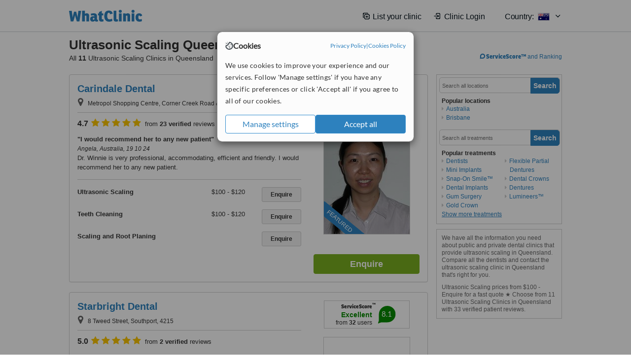

--- FILE ---
content_type: text/html; charset=utf-8
request_url: https://www.whatclinic.com/dentists/australia/queensland/ultrasonic-scaling
body_size: 12956
content:
 <!DOCTYPE html> <html prefix="og: http://ogp.me/ns# fb: http://www.facebook.com/2008/fbml" lang="en" xml:lang="en"> <head><title>
	Ultrasonic Scaling in Queensland • Check Prices & Reviews
</title><link rel="image_src" href="/images/general/whatclinic_image.png" /><link rel="canonical" href="https://www.whatclinic.com/dentists/australia/queensland/ultrasonic-scaling" />  <link rel="next" href="https://www.whatclinic.com/dentists/australia/queensland/ultrasonic-scaling?page=1" /> <meta name="robots" content="index, follow" /> <script src="https://cdn.whatclinic.com/static/dist/js/16fe5323.js"></script> <script>

  var WCC=WCC||{};
  WCC.Map={APIKey:"AIzaSyDQRq6E1nn3MGVaKN7MI37HDHIQqeH2s7Y"};
  WCC.BuildID = "2f7d"
  WCC.UATrackingID='UA-1196418-4';
  WCC.GoogleTagManager4ContainerId='GTM-5Z7BCDP';
  
  WCC.PinterestTrackingID='2613079822334';
  WCC.BingTrackingID='4020155';

  
    
    WCC.track=WCC.track||{};
    WCC.track.pageType='Paid Search Treatment';
    WCC.track.classification='1:5:1:5';
    
    WCC.track.eComSource='91-5-55-37027-514-0';
    WCC.track.product='lowvalue-core';
    WCC.track.extraParams='&product=lowvalue-core&pagecontent=1-5-1-5';

  
    
</script><link href="https://cdn.whatclinic.com/favicon.ico" rel="shortcut icon" type="image/x-icon" /> <link href="https://cdn.whatclinic.com/apple-touch-icon.png" rel="apple-touch-icon" /> <meta name="twitter:card" content="summary"/> <meta name="viewport" content="width=device-width, initial-scale=1"> <meta name="twitter:site" content="@WhatClinic"/> <meta name="twitter:title" content="Ultrasonic Scaling in Queensland • Check Prices & Reviews"/> <link rel="stylesheet" type="text/css" href="https://cdn.whatclinic.com/static/dist/css/cf054de9.css" /><link rel="preload" href="/css/bootstrap.min.css" as="style"> <link rel="preload" href="/static/latest/vendor/font-awesome-4.4.0/css/font-awesome.min.css" as="style"> <link rel="preconnect" href="https://www.google-analytics.com"> <link rel="preconnect" href="https://connect.facebook.net"> <link rel="preconnect" href="https://p.typekit.net"> <link rel="preconnect" href="https://www.facebook.com"> <link rel="preconnect" href="https://ct.pinterest.com"> <link rel="preload" href="https://use.typekit.net/qhi0iya.css" as="style"/> <link rel="stylesheet" href="https://use.typekit.net/qhi0iya.css"/> <meta property='fb:admins' content='587106975'/>  
                    <meta property='fb:app_id' content='249089818436208'/> 
                    <meta property='og:type' content='website'/>
                    <meta property='og:locale' content='en_GB' />
                    <meta property='og:site_name' content='WhatClinic.com' />
                    <meta property='og:url' content='https://www.whatclinic.com/dentists/australia/queensland/ultrasonic-scaling' />
                    <meta property='og:image' content='https://cdn.whatclinic.com/static/latest/images/logo/facebook_thumbnail_small.jpg' /> <meta name="title" content="Ultrasonic Scaling in Queensland • Check Prices &amp; Reviews" /><meta content="Ultrasonic Scaling in Queensland • Check Prices &amp; Reviews" property="og:title" /><meta name="description" content="Ultrasonic Scaling prices from $100 - Enquire for a fast quote ★ Choose from 11 Ultrasonic Scaling Clinics in Queensland with 33 verified patient reviews." /><meta content="Ultrasonic Scaling prices from $100 - Enquire for a fast quote ★ Choose from 11 Ultrasonic Scaling Clinics in Queensland with 33 verified patient reviews." property="og:description" /><meta name="twitter:description" content="Ultrasonic Scaling prices from $100 - Enquire for a fast quote ★ Choose from 11 Ultrasonic Scaling Clinics in Queensland with 33 verified patient reviews." />   </head> <body id="ctl00_ctl00_body" class=" ">  <link rel="stylesheet" href="https://cdn.jsdelivr.net/npm/@tabler/icons-webfont@latest/dist/tabler-icons.min.css"/>  <div id="cookiesPopup" style="display: none"> <div class="modal-content"> <div id="cookiesInfo" class="cookies-container"> <div class="cookies-header"> <div class="cookies-title"> <img class="cookies-title-icon" src="https://assets-global.website-files.com/60d5b414a72594e0e4692683/62c4143781f8ed4973510582_icon-cookie.svg" loading="lazy" alt=""> <div class="cookies-title-text">Cookies</div> </div> <div class="cookies-policies"> <a href="/privacy-policy?disableCookieConsentPopup=true" rel="nofollow" target="_blank"target="_blank"> Privacy Policy </a> | <a href="/cookies-policy?disableCookieConsentPopup=true" rel="nofollow" target="_blank"> Cookies Policy </a> </div> </div> <div class="cookies-content"> <span>We use cookies to improve your experience and our services. Follow 'Manage settings' if you have any specific preferences or click 'Accept all' if you agree to all of our cookies.</span> </div> <div class="cookies-buttons"> <button class="btn btn-secondary" type="button" onclick="cookiesSeeMore()">Manage settings</button> <button class="btn btn-cookies-consent-submit btn-primary" type="button" onclick="cookiesAcceptAll()">Accept all</button> </div> </div> <div id="cookiesSeeMore" class="cookies-container" style="display: none"> <div class="cookies-header"> <div class="cookies-title"> <img class="cookies-title-icon" src="https://assets-global.website-files.com/60d5b414a72594e0e4692683/62c4143781f8ed4973510582_icon-cookie.svg" loading="lazy" alt=""> <div class="cookies-title-text">Cookie settings</div> </div> <div class="cookies-policies"> <a href="/privacy-policy?disableCookieConsentPopup=true" rel="nofollow" target="_blank"target="_blank"> Privacy Policy </a> | <a href="/cookies-policy?disableCookieConsentPopup=true" rel="nofollow" target="_blank"> Cookies Policy </a> </div> </div> <div class="cookies-content"> <span>Please select the cookies that you accept:</span> <div class="cookie-type-container"> <div class="toggle" disabled> <label class="toggle-label" for="toggleEssentialCookies">Essential cookies</label> <input disabled checked type="checkbox" id="toggleEssentialCookies"/><label class="toggle-checkbox" for="toggleEssentialCookies"></label> </div> <label for="toggleEssentialCookies" class="cookie-type-description">They are necessary to run our site.</label> </div> <div class="cookie-type-container"> <div class="toggle"> <label class="toggle-label" for="toggleFunctionalityCookies">Functional cookies</label> <input type="checkbox" id="toggleFunctionalityCookies"/><label class="toggle-checkbox" for="toggleFunctionalityCookies"></label> </div> <label for="toggleFunctionalityCookies" class="cookie-type-description">They are used to enhance user experience by providing additional features.</label> </div> <div class="cookie-type-container"> <div class="toggle"> <label class="toggle-label" for="toggleMarketingCookies">Analytics & Marketing cookies</label> <input type="checkbox" id="toggleMarketingCookies"/><label class="toggle-checkbox" for="toggleMarketingCookies"></label> </div> <label for="toggleMarketingCookies" class="cookie-type-description">They allow us to monitor and optimise our site and deliver a better ad experience.</label> </div> <div class="cookie-type-container"> <div class="toggle"> <label class="toggle-label" for="toggleAdPersonalisationCookies">Ad Personalisation cookies</label> <input type="checkbox" id="toggleAdPersonalisationCookies"/><label class="toggle-checkbox" for="toggleAdPersonalisationCookies"></label> </div> <label for="toggleAdPersonalisationCookies" class="cookie-type-description">They allow us to personalize user experience online and display better-targeted ads.</label> </div> </div> <div class="cookies-buttons"> <button class="btn btn-cookies-consent-submit btn-secondary" type="button" onclick="cookiesAcceptAll()">Accept all</button> <button class="btn btn-cookies-consent-submit btn-primary" type="button" onclick="cookiesConfirmSelected()">Save preferences</button> </div> </div> </div> </div> <header data-role="none" class="navbar navbar-static-top desktop"> <div data-role="none" class="container" role="navigation"> <div class="navbar-container">  <a class="navbar-brand"  href="/" onclick="WCC.trackGeneralClick('PageHeaderNavHome')" > <img class="logo" title="WhatClinic" src="/static/latest/images/logo/whatclinic-logo.svg" alt="WhatClinic logo"/> </a>  <button data-role="none" type="button" class="navbar-toggle" data-toggle="collapse" data-target=".navbar-collapse" onclick="WCC.trackEvent('ExpandableContent','TopLeftMenu','Mobile')"> <span class="sr-only">Toggle navigation</span> <i class="ti ti-menu show"></i> <i class="ti ti-x close"></i> </button>  </div> <div class="navbar-collapse collapse navbar-right"> <ul class="nav navbar-nav"> <li><a class="navbar-text link link-with-icon" onclick="WCC.go('/sign-up/newclinic.aspx','Signup','1S', 'Header-internal')"><i class="ti ti-copy-plus"></i>List your clinic</a></li> <li><a class="navbar-text link link-with-icon" onclick="WCC.go('/accountmanagement/login.aspx')"><i class="ti ti-login-2"></i>Clinic Login</a></li> <li class="dropdown nocss-country-selector link-country-selector" data-current-language="en-gb"> <a href="#" class="navbar-text dropdown-toggle country-selector-menu" data-toggle="dropdown"> <span>Country: </span> <img src="https://cdn.whatclinic.com/static/latest/images/countries/flags/medium/au.png" alt="country flag"/> <i class="ti ti-chevron-down"></i> </a> <ul class="dropdown-menu country-selector-list" role="menu"> </ul> </li> </ul> </div> </div> </header> <form method="post" action="./browseproviders.aspx?cid=91&amp;rid=5&amp;dcid=55&amp;pid=514&amp;location=37027" id="aspnetForm">
<div class="aspNetHidden">
<input type="hidden" name="__VIEWSTATE" id="__VIEWSTATE" value="sQgiKci4DPIxaHUQGzR6CypYrKaUs7Rl7lyxhLMJ1+DrE1pLLAuMCm+3TkXpoJ0BFaR30tfwOr83r5MfDzZ4hOuicSSIcifpYmOayq3R2Gor5L/n" />
</div>


<script type="text/javascript">
//<![CDATA[
var wccLocalisationText = wccLocalisationText || {}; wccLocalisationText.searchFilter = wccLocalisationText.searchFilter || {}; wccLocalisationText.searchFilter.alertPleaseSpecifyTreatment = "Please enter a treatment or specialisation or clinic name you want to find."; wccLocalisationText.searchFilter.alertSpecifyLocation = "Please specify a location or country to search in"; wccLocalisationText.searchFilter.labelForStaffSearch = "Search for staff or clinic -"; wccLocalisationText.searchFilter.linkShowMoreLocations = "Show more locations"; wccLocalisationText.searchFilter.linkShowMoreTreatments = "Show more treatments"; wccLocalisationText.searchFilter.screenLoadingMessageSearching = "Searching..."; var wccLocalisationText = wccLocalisationText || {}; wccLocalisationText.providersList = wccLocalisationText.providersList || {}; wccLocalisationText.providersList.linkReadMore = "read more"; var wccLocalisationText = wccLocalisationText || {}; wccLocalisationText.globalFunctions = wccLocalisationText.globalFunctions || {}; wccLocalisationText.globalFunctions.screenLoadingMessageUpdatingResults = "Updating results..."; var wccLocalisationText = wccLocalisationText || {}; wccLocalisationText.navMap = wccLocalisationText.navMap || {}; wccLocalisationText.navMap.buttonEnquire = "Enquire"; wccLocalisationText.navMap.linkHardReviewsUrl = "/reviews"; var wccLocalisationText = wccLocalisationText || {}; wccLocalisationText.search = wccLocalisationText.search || {}; wccLocalisationText.search.contentTurnMobileDeviceForBetterView = "Turn your device sideways <br/>for a better view"; wccLocalisationText.search.linkReadMore = "Read More"; var wccLocalisationText = wccLocalisationText || {}; wccLocalisationText.thickbox = wccLocalisationText.thickbox || {}; wccLocalisationText.thickbox.popupCloseContent = "or Esc Key"; wccLocalisationText.thickbox.popupCloseTitle = "Close"; var strQueryString = "cid=91&rid=5&dcid=55&pid=514&location=37027&page=0";var wcGoogleMapLanguage = "";var wccLocalisationText = wccLocalisationText || {}; wccLocalisationText.sharedControlsHeader = wccLocalisationText.sharedControlsHeader || {}; wccLocalisationText.sharedControlsHeader.linkLogout = "Clear your session data"; wccLocalisationText.sharedControlsHeader.linkYourAccount = "Your Account"; var wccLocalisationText = wccLocalisationText || {}; wccLocalisationText.searchFilter = wccLocalisationText.searchFilter || {}; wccLocalisationText.searchFilter.alertPleaseSpecifyTreatment = "Please enter a treatment or specialisation or clinic name you want to find."; wccLocalisationText.searchFilter.alertSpecifyLocation = "Please specify a location or country to search in"; wccLocalisationText.searchFilter.labelForStaffSearch = "Search for staff or clinic -"; wccLocalisationText.searchFilter.linkShowMoreLocations = "Show more locations"; wccLocalisationText.searchFilter.linkShowMoreTreatments = "Show more treatments"; wccLocalisationText.searchFilter.screenLoadingMessageSearching = "Searching..."; var wccLocalisationText = wccLocalisationText || {}; wccLocalisationText.searchMobile = wccLocalisationText.searchMobile || {}; wccLocalisationText.searchMobile.hide = "hide"; wccLocalisationText.searchMobile.readMore = "read more"; //]]>
</script>

<div class="aspNetHidden">

	<input type="hidden" name="__VIEWSTATEGENERATOR" id="__VIEWSTATEGENERATOR" value="38DFEBA2" />
</div> <div id="container"> <div id="content" >  <div class="cache_time" style="display: none;"> Page cached at 2026/01/02 14:30:08 </div>  <div class="Header_providers_list"> <h1 id="ctl00_ctl00_PageContent_h1Text" class="" property="name">Ultrasonic Scaling Queensland</h1> <h2 id="ctl00_ctl00_PageContent_h2Text" class="" property="description">All <b>11</b> Ultrasonic Scaling Clinics in Queensland</h2>  </div> <div id="ctl00_ctl00_PageContent_adsDiv" class="Providers_overview_ads">
	  <a href="/popuprankings.aspx?&TB_iframe=true&height=600&width=800&showhead=true" rel="nofollow" class="thickbox nocss-ranking-popup" onclick=" WCC.trackGeneralClick('HowWeRank'); "><div class='service-score-text-logo'><span class='icon-bubble'></span><span class='text-logo-title'> ServiceScore™</span></div> and Ranking</a>  <div class="cache_time">Filters cached at 2026/01/02 14:30:08</div> <div class="NavBar">  <div id="navFilterLocation"> <div class="search_input_border"> <input type="button" value="Search" onclick="wcc_LocationSearch()" title="Search"/> <input type="text" id="country_inputbox" placeholder="Search all locations" name="country" maxlength="100" autocomplete="off" data-default="Search all locations" title="Location: Search all locations"/><input type="hidden" id="country_hidden" name="country_ID" data-ori="australia/queensland" value="australia/queensland"/> </div> <div class="linklist"> <h5>Popular locations</h5> <div><a title="Dentists in Australia" href="/dentists/australia/ultrasonic-scaling" ><span class="fa fa-caret-right"></span>Australia</a><a title="Dentists in Brisbane" href="/dentists/australia/queensland/brisbane/ultrasonic-scaling" ><span class="fa fa-caret-right"></span>Brisbane</a></div> </div> </div> <div id="navFilterTreatment"> <h4 class="refine">Looking for a different clinic?</h4> <div class="search_input_border"> <input type="button" value="Search" onclick="wcc_TreatmentSearch()" title="Search"/> <input type="text" id="treatment_inputbox" placeholder="Search all treatments" name="treatment" maxlength="100" autocomplete="off" data-default="Search all treatments" title="Treatment: Search all treatments"/><input type="hidden" id="treatment_hidden" name="treatment_ID" data-ori="dentists|ultrasonic-scaling" value="dentists|ultrasonic-scaling"/> </div> <div class="linklist"> <h5>Popular treatments</h5><div><a title="Show all clinic types in Queensland" href="/dentists/australia/queensland" ><span class="fa fa-caret-right"></span>Dentists</a><a title="Mini Implants in Queensland" href="/dentists/australia/queensland/mini-implants" ><span class="fa fa-caret-right"></span>Mini Implants</a><a title="Snap-On Smile™ in Queensland" href="/dentists/australia/queensland/snap-on-smile" ><span class="fa fa-caret-right"></span>Snap-On Smile™</a><a title="Dental Implants in Queensland" href="/dentists/australia/queensland/implants" ><span class="fa fa-caret-right"></span>Dental Implants</a><a title="Gum Surgery in Queensland" href="/dentists/australia/queensland/gum-surgery" ><span class="fa fa-caret-right"></span>Gum Surgery</a><a title="Gold Crown in Queensland" href="/dentists/australia/queensland/gold-crown" ><span class="fa fa-caret-right"></span>Gold Crown</a><a title="Flexible Partial Dentures in Queensland" href="/dentists/australia/queensland/flexible-partial-dentures" ><span class="fa fa-caret-right"></span>Flexible Partial Dentures</a><a title="Dental Crowns in Queensland" href="/dentists/australia/queensland/dental-crowns" ><span class="fa fa-caret-right"></span>Dental Crowns</a><a title="Dentures in Queensland" href="/dentists/australia/queensland/dentures" ><span class="fa fa-caret-right"></span>Dentures</a><a title="Lumineers™ in Queensland" href="/dentists/australia/queensland/lumineers" ><span class="fa fa-caret-right"></span>Lumineers™</a><a title="Lingual Braces in Queensland" href="/dentists/australia/queensland/lingual-braces" ><span class="fa fa-caret-right"></span>Lingual Braces</a><a title="Bad Breath Treatment in Queensland" href="/dentists/australia/queensland/bad-breath" ><span class="fa fa-caret-right"></span>Bad Breath Treatment</a><a title="Full Dentures in Queensland" href="/dentists/australia/queensland/full-dentures" ><span class="fa fa-caret-right"></span>Full Dentures</a><a title="Immediate Dentures in Queensland" href="/dentists/australia/queensland/immediate-dentures" ><span class="fa fa-caret-right"></span>Immediate Dentures</a><a title="Orthodontic Retainer in Queensland" href="/dentists/australia/queensland/orthodontic-retainer" ><span class="fa fa-caret-right"></span>Orthodontic Retainer</a><a title="Scaling and Root Planing in Queensland" href="/dentists/australia/queensland/scaling-root-planing" ><span class="fa fa-caret-right"></span>Scaling and Root Planing</a><a title="Braces in Queensland" href="/dentists/australia/queensland/braces" ><span class="fa fa-caret-right"></span>Braces</a><a title="Dentures Repair in Queensland" href="/dentists/australia/queensland/dentures-repair" ><span class="fa fa-caret-right"></span>Dentures Repair</a><a title="Family Dentist Consultation in Queensland" href="/dentists/australia/queensland/family-dentists" ><span class="fa fa-caret-right"></span>Family Dentist Consultation</a><a title="Veneers in Queensland" href="/dentists/australia/queensland/veneers" ><span class="fa fa-caret-right"></span>Veneers</a><a title="Wisdom Tooth Extraction in Queensland" href="/dentists/australia/queensland/wisdom-teeth-extraction" ><span class="fa fa-caret-right"></span>Wisdom Tooth Extraction</a><a title="Fluoride Therapy in Queensland" href="/dentists/australia/queensland/fluoride-therapy" ><span class="fa fa-caret-right"></span>Fluoride Therapy</a><a title="Inlay or Onlay in Queensland" href="/dentists/australia/queensland/inlay-onlay" ><span class="fa fa-caret-right"></span>Inlay or Onlay</a><a title="Oral Cancer Screening in Queensland" href="/dentists/australia/queensland/oral-cancer-exam" ><span class="fa fa-caret-right"></span>Oral Cancer Screening</a><a title="Removable Braces in Queensland" href="/dentists/australia/queensland/removable-braces" ><span class="fa fa-caret-right"></span>Removable Braces</a><a title="Dental Bonding in Queensland" href="/dentists/australia/queensland/dental-bonding" ><span class="fa fa-caret-right"></span>Dental Bonding</a><a title="Denturist Consultation in Queensland" href="/dentists/australia/queensland/denturists" ><span class="fa fa-caret-right"></span>Denturist Consultation</a><a title="Dental X-Ray in Queensland" href="/dentists/australia/queensland/x-ray" ><span class="fa fa-caret-right"></span>Dental X-Ray</a><a title="PFM Bridge in Queensland" href="/dentists/australia/queensland/pfm-bridge" ><span class="fa fa-caret-right"></span>PFM Bridge</a><a title="Non-Surgical TMJ Treatment in Queensland" href="/dentists/australia/queensland/non-surgical-tmj" ><span class="fa fa-caret-right"></span>Non-Surgical TMJ Treatment</a><a title="Porcelain Inlay or Onlay in Queensland" href="/dentists/australia/queensland/porcelain-inlay-onlay" ><span class="fa fa-caret-right"></span>Porcelain Inlay or Onlay</a><a title="Dental Bridges in Queensland" href="/dentists/australia/queensland/dental-bridges" ><span class="fa fa-caret-right"></span>Dental Bridges</a><a title="TMJ - Temporomandibular Joint Treatment in Queensland" href="/dentists/australia/queensland/tmj-temporomandibular-joint" ><span class="fa fa-caret-right"></span>TMJ - Temporomandibular Joint Treatment</a><a title="Bone Grafting in Queensland" href="/dentists/australia/queensland/bone-graft" ><span class="fa fa-caret-right"></span>Bone Grafting</a><a title="General Anesthesia for dental treatments in Queensland" href="/dentists/australia/queensland/general-anesthesia-dental" ><span class="fa fa-caret-right"></span>General Anesthesia for dental treatments</a><a title="Sedation for dental treatments in Queensland" href="/dentists/australia/queensland/sedation-dental" ><span class="fa fa-caret-right"></span>Sedation for dental treatments</a><a title="Digital Panoramic Dental X-Ray in Queensland" href="/dentists/australia/queensland/digital-panoramic-dental-x-ray" ><span class="fa fa-caret-right"></span>Digital Panoramic Dental X-Ray</a><a title="Zoom! Teeth Whitening in Queensland" href="/dentists/australia/queensland/zoom-teeth-whitening" ><span class="fa fa-caret-right"></span>Zoom! Teeth Whitening</a><a title="Periodontist Consultation in Queensland" href="/dentists/australia/queensland/periodontists" ><span class="fa fa-caret-right"></span>Periodontist Consultation</a><a title="Chipped Tooth Repair in Queensland" href="/dentists/australia/queensland/chipped-tooth-repair" ><span class="fa fa-caret-right"></span>Chipped Tooth Repair</a><a title="New Patient Dental Examination in Queensland" href="/dentists/australia/queensland/new-patient-dental-examination" ><span class="fa fa-caret-right"></span>New Patient Dental Examination</a><a title="Damon™ Braces in Queensland" href="/dentists/australia/queensland/damon-braces" ><span class="fa fa-caret-right"></span>Damon™ Braces</a><a title="Emergency Dentist Consultation in Queensland" href="/dentists/australia/queensland/emergency-dentists" ><span class="fa fa-caret-right"></span>Emergency Dentist Consultation</a><a title="Acrylic Dentures in Queensland" href="/dentists/australia/queensland/acrylic-dentures" ><span class="fa fa-caret-right"></span>Acrylic Dentures</a><a title="Chrome Dentures in Queensland" href="/dentists/australia/queensland/chrome-dentures" ><span class="fa fa-caret-right"></span>Chrome Dentures</a><a title="Cosmetic Dentist Consultation in Queensland" href="/dentists/australia/queensland/cosmetic-dentists" ><span class="fa fa-caret-right"></span>Cosmetic Dentist Consultation</a><a title="Dental Sealant in Queensland" href="/dentists/australia/queensland/dental-sealant" ><span class="fa fa-caret-right"></span>Dental Sealant</a><a title="Gingivitis Treatment in Queensland" href="/dentists/australia/queensland/gingivitis" ><span class="fa fa-caret-right"></span>Gingivitis Treatment</a><a title="Periodontitis Treatment in Queensland" href="/dentists/australia/queensland/periodontitis" ><span class="fa fa-caret-right"></span>Periodontitis Treatment</a><a title="Clear Braces in Queensland" href="/dentists/australia/queensland/clear-braces" ><span class="fa fa-caret-right"></span>Clear Braces</a><a title="Composite Veneers in Queensland" href="/dentists/australia/queensland/composite-veneers" ><span class="fa fa-caret-right"></span>Composite Veneers</a><a title="Porcelain Veneers in Queensland" href="/dentists/australia/queensland/porcelain-veneers" ><span class="fa fa-caret-right"></span>Porcelain Veneers</a><a title="Teeth Contouring and Reshaping in Queensland" href="/dentists/australia/queensland/teeth-contouring-reshaping" ><span class="fa fa-caret-right"></span>Teeth Contouring and Reshaping</a><a title="Root Canals in Queensland" href="/dentists/australia/queensland/root-canals" ><span class="fa fa-caret-right"></span>Root Canals</a><a title="Sleep Apnea in Queensland" href="/ear-nose-throat/australia/queensland/sleep-apnea" ><span class="fa fa-caret-right"></span>Sleep Apnea</a><a title="Fixed Partial Dentures in Queensland" href="/dentists/australia/queensland/fixed-partial-dentures" ><span class="fa fa-caret-right"></span>Fixed Partial Dentures</a><a title="Tooth Jewellery in Queensland" href="/dentists/australia/queensland/tooth-jewellery" ><span class="fa fa-caret-right"></span>Tooth Jewellery</a><a title="Implant Dentist Consultation in Queensland" href="/dentists/australia/queensland/implant-dentists" ><span class="fa fa-caret-right"></span>Implant Dentist Consultation</a><a title="Orthodontist Consultation in Queensland" href="/dentists/australia/queensland/orthodontists" ><span class="fa fa-caret-right"></span>Orthodontist Consultation</a><a title="PFM Crown in Queensland" href="/dentists/australia/queensland/pfm-crown" ><span class="fa fa-caret-right"></span>PFM Crown</a><a title="Dentures Adjustment in Queensland" href="/dentists/australia/queensland/dentures-adjustment" ><span class="fa fa-caret-right"></span>Dentures Adjustment</a><a title="Removable Partial Dentures in Queensland" href="/dentists/australia/queensland/removable-partial-dentures" ><span class="fa fa-caret-right"></span>Removable Partial Dentures</a><a title="Zirconia Crown in Queensland" href="/dentists/australia/queensland/zirconia-crown" ><span class="fa fa-caret-right"></span>Zirconia Crown</a><a title="Overdentures in Queensland" href="/dentists/australia/queensland/overdentures" ><span class="fa fa-caret-right"></span>Overdentures</a><a title="Porcelain Crown in Queensland" href="/dentists/australia/queensland/porcelain-crown" ><span class="fa fa-caret-right"></span>Porcelain Crown</a><a title="3-Unit Bridge in Queensland" href="/dentists/australia/queensland/3-unit-bridge" ><span class="fa fa-caret-right"></span>3-Unit Bridge</a><a title="Maryland Bridge in Queensland" href="/dentists/australia/queensland/maryland-bridge" ><span class="fa fa-caret-right"></span>Maryland Bridge</a><a title="Temporary Bridge in Queensland" href="/dentists/australia/queensland/temporary-bridge" ><span class="fa fa-caret-right"></span>Temporary Bridge</a><a title="Porcelain Bridge in Queensland" href="/dentists/australia/queensland/porcelain-bridge" ><span class="fa fa-caret-right"></span>Porcelain Bridge</a><a title="Restorative Dentist Consultation in Queensland" href="/dentists/australia/queensland/restorative-dentists" ><span class="fa fa-caret-right"></span>Restorative Dentist Consultation</a><a title="Composite Resin Inlay or Onlay in Queensland" href="/dentists/australia/queensland/composite-resin-inlay-onlay" ><span class="fa fa-caret-right"></span>Composite Resin Inlay or Onlay</a><a title="Surgical Extractions in Queensland" href="/dentists/australia/queensland/surgical-extractions" ><span class="fa fa-caret-right"></span>Surgical Extractions</a><a title="Invisalign™ in Queensland" href="/dentists/australia/queensland/invisalign" ><span class="fa fa-caret-right"></span>Invisalign™</a><a title="Fillings in Queensland" href="/dentists/australia/queensland/fillings" ><span class="fa fa-caret-right"></span>Fillings</a><a title="Gum Contouring and Reshaping in Queensland" href="/dentists/australia/queensland/gum-contouring-reshaping" ><span class="fa fa-caret-right"></span>Gum Contouring and Reshaping</a><a title="Teeth Whitening in Queensland" href="/dentists/australia/queensland/teeth-whitening" ><span class="fa fa-caret-right"></span>Teeth Whitening</a><a title="Laser Teeth Whitening in Queensland" href="/dentists/australia/queensland/laser-teeth-whitening" ><span class="fa fa-caret-right"></span>Laser Teeth Whitening</a><a title="Metal Braces in Queensland" href="/dentists/australia/queensland/metal-braces" ><span class="fa fa-caret-right"></span>Metal Braces</a><a title="Ceramic Braces in Queensland" href="/dentists/australia/queensland/ceramic-braces" ><span class="fa fa-caret-right"></span>Ceramic Braces</a><a title="Mouth Guard in Queensland" href="/dentists/australia/queensland/mouth-guard" ><span class="fa fa-caret-right"></span>Mouth Guard</a><a title="Adult Braces in Queensland" href="/dentists/australia/queensland/adult-braces" ><span class="fa fa-caret-right"></span>Adult Braces</a><a title="Child Braces in Queensland" href="/dentists/australia/queensland/child-braces" ><span class="fa fa-caret-right"></span>Child Braces</a><a title="Extractions in Queensland" href="/dentists/australia/queensland/extractions" ><span class="fa fa-caret-right"></span>Extractions</a><a title="Paediatric Dentist Consultation in Queensland" href="/dentists/australia/queensland/paediatric-dentists" ><span class="fa fa-caret-right"></span>Paediatric Dentist Consultation</a><a title="Routine Dental Examination in Queensland" href="/dentists/australia/queensland/routine-dental-examination" ><span class="fa fa-caret-right"></span>Routine Dental Examination</a><a title="Hygienist Session in Queensland" href="/dentists/australia/queensland/hygienist-session" ><span class="fa fa-caret-right"></span>Hygienist Session</a><a title="Digital Dental X-Ray in Queensland" href="/dentists/australia/queensland/digital-dental-x-ray" ><span class="fa fa-caret-right"></span>Digital Dental X-Ray</a><a title="3D Dental X-Ray in Queensland" href="/dentists/australia/queensland/3d-dental-x-ray" ><span class="fa fa-caret-right"></span>3D Dental X-Ray</a><a title="Dental Checkup in Queensland" href="/dentists/australia/queensland/dental-checkup" ><span class="fa fa-caret-right"></span>Dental Checkup</a><a title="White Filling in Queensland" href="/dentists/australia/queensland/white-filling" ><span class="fa fa-caret-right"></span>White Filling</a><a title="CEREC Dental Restorations in Queensland" href="/dentists/australia/queensland/cerec-dental-restorations" ><span class="fa fa-caret-right"></span>CEREC Dental Restorations</a><a title="Home Whitening Kits in Queensland" href="/dentists/australia/queensland/home-bleaching-kit" ><span class="fa fa-caret-right"></span>Home Whitening Kits</a></div> </div> </div> </div>   <div class="hurry-ad nocss-top-clinics" data-title="Ultrasonic Scaling Clinics in Queensland"> <div class="content"> <b>In a hurry?</b> Contact our top clinics in one go </div> <div class="clear"></div> </div>  <div id="providersOverviewHolder">  <div id="seoContentText" class="providers_overview_section text_section_panel"> <p>We have all the information you need about public and private dental clinics that provide ultrasonic scaling in Queensland. Compare all the dentists and contact the ultrasonic scaling clinic in Queensland that's right for you.</p><p>Ultrasonic Scaling prices from $100 - Enquire for a fast quote ★ Choose from 11 Ultrasonic Scaling Clinics in Queensland with 33 verified patient reviews.</p> </div> </div>     
</div> <div id="maincontent" data-pagetype="Search">  <div id="list_view"> <script src="https://cdn.whatclinic.com/static/dist/js/ba7d72a6.js"></script> <script>
    $('[data-toggle="tooltip"]').tooltip();
</script> <div id="providers_list">        <div class="search-listing panel panel-default" resource="/dentists/australia/queensland/brisbane/carindale/carindale-dental" about="https://www.whatclinic.com/dentists/australia/queensland/brisbane/carindale/carindale-dental" data-clinic-id="116890" data-clinic-info="cid=91&rid=5&dcid=55&pid=514&location=37027&sids=104619&clinicid=116890&rpos=1" data-online-bookings="False"> <div class="panel-body"> <div class="right-column pull-right"> <div class="quality-score-container"> <div class="quality-score-result-panel quality-score-result-hasQS">  <div class="service-score-control  border align-center quality-score" data-toggle="tooltip" data-html="true" title="<div class='service-score-text-logo'><span class='icon-bubble'></span> ServiceScore™</div> is a WhatClinic original rating of customer service based on interaction data between users and clinics on our site, including response times and patient feedback. It is a different score than review rating." data-placement="bottom"> <div class="service-score-text">  <div class="service-score-title"> <span>ServiceScore</span> <span class="trademark">&trade;</span> </div>  <div class="service-score-name very-good"> Excellent </div>  <div class="service-score-users"> from <strong>288</strong> users</div>  </div> <div class="service-score-bubble"> <div class="bubble very-good"> <span class="service-score-value">8.4</span> </div> </div> </div>  </div> </div> <div class="clinic-image"> <img alt="Carindale Dental - Winnie Tang" title="Carindale Dental - Winnie Tang"  src="https://cdn.whatclinic.com/thumbnails/2677ef6f5d8450f4/winnie_tang.jpg?width=174&height=232&background-color=0xffffff&operation=pad&float-x=0.5&float-y=0.5&rotate=0&crop_x=0.1861846&crop_y=0.04923077&crop_w=0.6370154&crop_h=0.9507692&hmac=c85fb8592a9aaea4e8736b8f823d440211d7fede" onclick="WCC.go('/dentists/australia/queensland/brisbane/carindale/carindale-dental','SearchPageExit','BrochureView', 'Paid Search Treatment ClinicPic',1)"/><noscript><img alt="Carindale Dental - Winnie Tang" src="https://cdn.whatclinic.com/thumbnails/2677ef6f5d8450f4/winnie_tang.jpg?width=174&height=232&background-color=0xffffff&operation=pad&float-x=0.5&float-y=0.5&rotate=0&crop_x=0.1861846&crop_y=0.04923077&crop_w=0.6370154&crop_h=0.9507692&hmac=c85fb8592a9aaea4e8736b8f823d440211d7fede"/></noscript><span class='service_award awarded2024 tooltip' data-tip='WhatClinic Patient Service Award explained. The Award for providing excellent patient experience and high-quality services in 2024. It is based on many patient care and experience factors, such as the quality of interactions with potential and existing patients, as well as their pre- and post-treatment feedback and reviews. It includes data on clinics responding promptly to phone and email enquiries. '></span><span class='featured nocss-featured'><span class='featured-text'>Featured</span></span> </div> <input type="button" onclick="WCC.goConsultForm('cid=91&rid=5&dcid=55&pid=514&location=37027&sids=104619&clinicid=116890&rpos=1&link=1','Paid Search Treatment',1)" class="btn btn-block btn-success" value="Enquire"/> </div> <div class="section title-section rule-bottom"> <h3 title="Carindale Dental"> <a class="text-elipse nocss-brochure-link" href="/dentists/australia/queensland/brisbane/carindale/carindale-dental" onclick="WCC.go(this, 'SearchPageExit', 'BrochureView', 'Paid Search Treatment ClinicNameLink',1);">Carindale Dental</a> </h3> <span class="address-holder text-elipse">  <span class="address" title="Metropol Shopping Centre, Corner Creek Road & Pine Mountain Road, Carindale, 4152"> <span class="fa fa-icon-xl fa-map-marker"></span> Metropol Shopping Centre, Corner Creek Road & Pine Mountain Road, Carindale, 4152 </span> </span> </div> <div class="section content-section rule-bottom review-content  nocss-content"> <div class="content"> <div class="review-star-text"><strong class="review-rating-value">4.7</strong><span property ="starsRating"> <i class="fa fa-star-yellow fa-star"></i>  <i class="fa fa-star-yellow fa-star"></i>  <i class="fa fa-star-yellow fa-star"></i>  <i class="fa fa-star-yellow fa-star"></i>  <i class="fa fa-star-yellow fa-star"></i> </span> from <strong>23 verified</strong> reviews</div>   <b>I would recommend her to any new patient</b><em>Angela, Australia, 19 10 24</em><p>Dr. Winnie is very professional, accommodating, efficient and friendly.

I would recommend her to any new patient.</p> </div> </div>  <div class="section treatment-section">   <div class="treatment-container " data-id="514"> <span class="title text-elipse pull-left"  onclick="WCC.go('/dentists/australia/queensland/brisbane/carindale/carindale-dental','SearchPageExit','BrochureView','Paid Search Treatment TList 0',1);"> Ultrasonic Scaling </span> <span class="price-holder pull-left"><span class="price" >$100</span>&nbsp;<span class='from'>-</span>&nbsp;<span class="price" >$120</span></span> <input type="button" class="btn btn-sm btn-treatment-enquire pull-right" value="Enquire"  onclick="return WCC.goConsultForm('cid=91&rid=5&dcid=55&pid=514&location=37027&sids=104619&clinicid=116890&rpos=1&cppid=1232123&link=30','Paid Search Treatment ClinicEnquire 0',1);" />  </div>   <div class="treatment-container " data-id="384"> <span class="title text-elipse pull-left"  onclick="WCC.go('/dentists/australia/queensland/brisbane/carindale/carindale-dental','SearchPageExit','BrochureView','Paid Search Treatment TList 1',1);"> Teeth Cleaning </span> <span class="price-holder pull-left"><span class="price" >$100</span>&nbsp;<span class='from'>-</span>&nbsp;<span class="price" >$120</span></span> <input type="button" class="btn btn-sm btn-treatment-enquire pull-right" value="Enquire"  onclick="return WCC.goConsultForm('cid=91&rid=5&dcid=55&pid=384&location=37027&sids=104619&clinicid=116890&rpos=1&cppid=1232109&link=30','Paid Search Treatment ClinicEnquire 1',1);" />  </div>   <div class="treatment-container " data-id="434"> <span class="title text-elipse pull-left"  onclick="WCC.go('/dentists/australia/queensland/brisbane/carindale/carindale-dental','SearchPageExit','BrochureView','Paid Search Treatment TList 2',1);"> Scaling and Root Planing </span> <span class="price-holder pull-left">&nbsp;</span> <input type="button" class="btn btn-sm btn-treatment-enquire pull-right" value="Enquire"  onclick="return WCC.goConsultForm('cid=91&rid=5&dcid=55&pid=434&location=37027&sids=104619&clinicid=116890&rpos=1&cppid=1232113&link=30','Paid Search Treatment ClinicEnquire 2',1);" />  </div>   </div>  <meta property="priceRange" content="$100 - $120" /> </div> </div>       <div class="search-listing panel panel-default" resource="/dentists/australia/queensland/gold-coast/southport/starbright-dental" about="https://www.whatclinic.com/dentists/australia/queensland/gold-coast/southport/starbright-dental" data-clinic-id="207800" data-clinic-info="cid=91&rid=5&dcid=55&pid=514&location=37027&sids=169443&clinicid=207800&rpos=2" data-online-bookings="False"> <div class="panel-body"> <div class="right-column pull-right"> <div class="quality-score-container"> <div class="quality-score-result-panel quality-score-result-hasQS">  <div class="service-score-control  border align-center quality-score" data-toggle="tooltip" data-html="true" title="<div class='service-score-text-logo'><span class='icon-bubble'></span> ServiceScore™</div> is a WhatClinic original rating of customer service based on interaction data between users and clinics on our site, including response times and patient feedback. It is a different score than review rating." data-placement="bottom"> <div class="service-score-text">  <div class="service-score-title"> <span>ServiceScore</span> <span class="trademark">&trade;</span> </div>  <div class="service-score-name very-good"> Excellent </div>  <div class="service-score-users"> from <strong>32</strong> users</div>  </div> <div class="service-score-bubble"> <div class="bubble very-good"> <span class="service-score-value">8.1</span> </div> </div> </div>  </div> </div> <div class="clinic-image"> <img alt="Starbright Dental - Dental Clinic in Australia" title="Starbright Dental - Dental Clinic in Australia"  src="https://cdn.whatclinic.com/thumbnails/12af6ef4bddaed33/long_practice_photo.jpg?width=174&height=232&background-color=0xffffff&operation=pad&float-x=0.5&float-y=0.5&rotate=0&crop_x=0&crop_y=0&crop_w=1&crop_h=1&hmac=3032f545e918c1035ace9a044d8a058c4e7ebb4b" onclick="WCC.go('/dentists/australia/queensland/gold-coast/southport/starbright-dental','SearchPageExit','BrochureView', 'Paid Search Treatment ClinicPic',2)"/><noscript><img alt="Starbright Dental - Dental Clinic in Australia" src="https://cdn.whatclinic.com/thumbnails/12af6ef4bddaed33/long_practice_photo.jpg?width=174&height=232&background-color=0xffffff&operation=pad&float-x=0.5&float-y=0.5&rotate=0&crop_x=0&crop_y=0&crop_w=1&crop_h=1&hmac=3032f545e918c1035ace9a044d8a058c4e7ebb4b"/></noscript> </div> <input type="button" onclick="WCC.goConsultForm('cid=91&rid=5&dcid=55&pid=514&location=37027&sids=169443&clinicid=207800&rpos=2&link=1','Paid Search Treatment',2)" class="btn btn-block btn-success" value="Enquire"/> </div> <div class="section title-section rule-bottom"> <h3 title="Starbright Dental"> <a class="text-elipse nocss-brochure-link" href="/dentists/australia/queensland/gold-coast/southport/starbright-dental" onclick="WCC.go(this, 'SearchPageExit', 'BrochureView', 'Paid Search Treatment ClinicNameLink',2);">Starbright Dental</a> </h3> <span class="address-holder text-elipse">  <span class="address" title="8 Tweed Street, Southport, 4215"> <span class="fa fa-icon-xl fa-map-marker"></span> 8 Tweed Street, Southport, 4215 </span> </span> </div> <div class="section content-section rule-bottom review-content  nocss-content"> <div class="content"> <div class="review-star-text"><strong class="review-rating-value">5.0</strong><span property ="starsRating"> <i class="fa fa-star-yellow fa-star"></i>  <i class="fa fa-star-yellow fa-star"></i>  <i class="fa fa-star-yellow fa-star"></i>  <i class="fa fa-star-yellow fa-star"></i>  <i class="fa fa-star-yellow fa-star"></i> </span> from <strong>2 verified</strong> reviews</div>   <b>Highly recommended, I have found my new local Dentist</b><em>Tomasz, Australia, 22 02 24</em><p>I chipped my Tooth badly eating Peanuts, it was sharp and cutting my tongue whilst rubbing on it.  Starbright Dental provided an appointment for me the following day.  In no time at all, I was happy munching on my favourite snacks once again:)

A very knowledgeable team of professionals, who were not only quick to act, but were keen to discuss future treatments and options, with pricing very hard to beat.

Highly recommended, I have found my new local Dentist.  

Well done Team.</p> </div> </div>  <div class="section treatment-section">   <div class="treatment-container " data-id="514"> <span class="title text-elipse pull-left"  onclick="WCC.go('/dentists/australia/queensland/gold-coast/southport/starbright-dental','SearchPageExit','BrochureView','Paid Search Treatment TList 0',2);"> Ultrasonic Scaling </span> <span class="price-holder pull-left"><span class="price" >$115</span>&nbsp;<span class='from'>-</span>&nbsp;<span class="price" >$300</span></span> <input type="button" class="btn btn-sm btn-treatment-enquire pull-right" value="Enquire"  onclick="return WCC.goConsultForm('cid=91&rid=5&dcid=55&pid=514&location=37027&sids=169443&clinicid=207800&rpos=2&cppid=3635568&link=30','Paid Search Treatment ClinicEnquire 0',2);" />  </div>   <div class="treatment-container " data-id="384"> <span class="title text-elipse pull-left"  onclick="WCC.go('/dentists/australia/queensland/gold-coast/southport/starbright-dental','SearchPageExit','BrochureView','Paid Search Treatment TList 1',2);"> Teeth Cleaning </span> <span class="price-holder pull-left"><span class="price" >$115</span>&nbsp;<span class='from'>-</span>&nbsp;<span class="price" >$125</span></span> <input type="button" class="btn btn-sm btn-treatment-enquire pull-right" value="Enquire"  onclick="return WCC.goConsultForm('cid=91&rid=5&dcid=55&pid=384&location=37027&sids=169443&clinicid=207800&rpos=2&cppid=3635566&link=30','Paid Search Treatment ClinicEnquire 1',2);" />  </div>   <div class="treatment-container " data-id="434"> <span class="title text-elipse pull-left"  onclick="WCC.go('/dentists/australia/queensland/gold-coast/southport/starbright-dental','SearchPageExit','BrochureView','Paid Search Treatment TList 2',2);"> Scaling and Root Planing </span> <span class="price-holder pull-left"><span class="price" >$55</span>&nbsp;<span class='from'>-</span>&nbsp;<span class="price" >$350</span></span> <input type="button" class="btn btn-sm btn-treatment-enquire pull-right" value="Enquire"  onclick="return WCC.goConsultForm('cid=91&rid=5&dcid=55&pid=434&location=37027&sids=169443&clinicid=207800&rpos=2&cppid=3635567&link=30','Paid Search Treatment ClinicEnquire 2',2);" />  </div>   </div>  <meta property="priceRange" content="$55 - $351" /> </div> </div>       <div class="search-listing panel panel-default" resource="/dentists/australia/queensland/logan-city/chatswood-family-dental-care" about="https://www.whatclinic.com/dentists/australia/queensland/logan-city/chatswood-family-dental-care" data-clinic-id="129590" data-clinic-info="cid=91&rid=5&dcid=55&pid=514&location=37027&sids=113243&clinicid=129590&rpos=3" data-online-bookings="False"> <div class="panel-body"> <div class="right-column pull-right"> <div class="quality-score-container"> <div class="quality-score-result-panel ">  <div class="service-score-control no-score border align-center quality-score" data-toggle="tooltip" data-html="true" title="<div class='service-score-text-logo'><span class='icon-bubble'></span> ServiceScore™</div> is a WhatClinic original rating of customer service based on interaction data between users and clinics on our site, including response times and patient feedback. It is a different score than review rating." data-placement="bottom"> <div class="service-score-text"> <div class="service-score-title"> <span>ServiceScore</span> <span class="trademark">&trade;</span> </div> </div> <div class="no-score-text">No score yet</div> </div>  </div> </div> <div class="clinic-image"> <img alt="Chatswood Family Dental Care - Dr Richard Mumford" title="Chatswood Family Dental Care - Dr Richard Mumford"  src="https://cdn.whatclinic.com/static/latest/images/spinners/loading-spinner.gif" class="b-lazy" data-src="https://cdn.whatclinic.com/thumbnails/32ea1d10388f8acb/drmumford5%20-%20copy.jpg?width=174&height=232&background-color=0xffffff&operation=pad&float-x=0.5&float-y=0.5&rotate=0&crop_x=0.3089196&crop_y=0&crop_w=0.4977273&crop_h=1&hmac=122d351f9aeb314afa0fb384e55b1233874b00c8" onclick="WCC.go('/dentists/australia/queensland/logan-city/chatswood-family-dental-care','SearchPageExit','BrochureView', 'Paid Search Treatment ClinicPic',3)"/><noscript><img alt="Chatswood Family Dental Care - Dr Richard Mumford" src="https://cdn.whatclinic.com/thumbnails/32ea1d10388f8acb/drmumford5%20-%20copy.jpg?width=174&height=232&background-color=0xffffff&operation=pad&float-x=0.5&float-y=0.5&rotate=0&crop_x=0.3089196&crop_y=0&crop_w=0.4977273&crop_h=1&hmac=122d351f9aeb314afa0fb384e55b1233874b00c8"/></noscript> </div> <input type="button" onclick="WCC.goConsultForm('cid=91&rid=5&dcid=55&pid=514&location=37027&sids=113243&clinicid=129590&rpos=3&link=1','Paid Search Treatment',3)" class="btn btn-block btn-success" value="Enquire"/> </div> <div class="section title-section rule-bottom"> <h3 title="Chatswood Family Dental Care"> <a class="text-elipse nocss-brochure-link" href="/dentists/australia/queensland/logan-city/chatswood-family-dental-care" onclick="WCC.go(this, 'SearchPageExit', 'BrochureView', 'Paid Search Treatment ClinicNameLink',3);">Chatswood Family Dental Care</a> </h3> <span class="address-holder text-elipse">  <span class="address" title="Suite 1, 69 Archer Street, Chatswood, 2067"> <span class="fa fa-icon-xl fa-map-marker"></span> Suite 1, 69 Archer Street, Chatswood, 2067 </span> </span> </div> <div class="section content-section rule-bottom   nocss-content"> <div class="content">  Experienced, personal and friendly Chatswood Dentist for patients of all ages. All treatments available including Cosmetic Dentistry and tooth whitening. Modern equipment including lasers and digital X-rays on IPod. Professional practice with no pushy salesmanship. Best quality materials and finest Australian technicians.  </div> </div>  <div class="section treatment-section">   <div class="treatment-container " data-id="514"> <span class="title text-elipse pull-left"  onclick="WCC.go('/dentists/australia/queensland/logan-city/chatswood-family-dental-care','SearchPageExit','BrochureView','Paid Search Treatment TList 0',3);"> Ultrasonic Scaling </span> <span class="price-holder pull-left">&nbsp;</span> <input type="button" class="btn btn-sm btn-treatment-enquire pull-right" value="Enquire"  onclick="return WCC.goConsultForm('cid=91&rid=5&dcid=55&pid=514&location=37027&sids=113243&clinicid=129590&rpos=3&cppid=1500437&link=30','Paid Search Treatment ClinicEnquire 0',3);" />  </div>   <div class="treatment-container " data-id="384"> <span class="title text-elipse pull-left"  onclick="WCC.go('/dentists/australia/queensland/logan-city/chatswood-family-dental-care','SearchPageExit','BrochureView','Paid Search Treatment TList 1',3);"> Teeth Cleaning </span> <span class="price-holder pull-left">&nbsp;</span> <input type="button" class="btn btn-sm btn-treatment-enquire pull-right" value="Enquire"  onclick="return WCC.goConsultForm('cid=91&rid=5&dcid=55&pid=384&location=37027&sids=113243&clinicid=129590&rpos=3&cppid=1500413&link=30','Paid Search Treatment ClinicEnquire 1',3);" />  </div>   <div class="treatment-container " data-id="434"> <span class="title text-elipse pull-left"  onclick="WCC.go('/dentists/australia/queensland/logan-city/chatswood-family-dental-care','SearchPageExit','BrochureView','Paid Search Treatment TList 2',3);"> Scaling and Root Planing </span> <span class="price-holder pull-left">&nbsp;</span> <input type="button" class="btn btn-sm btn-treatment-enquire pull-right" value="Enquire"  onclick="return WCC.goConsultForm('cid=91&rid=5&dcid=55&pid=434&location=37027&sids=113243&clinicid=129590&rpos=3&cppid=1500416&link=30','Paid Search Treatment ClinicEnquire 2',3);" />  </div>   </div>  <meta property="priceRange" content="Price on request" /> </div> </div>       <div class="search-listing panel panel-default" resource="/dentists/australia/queensland/brisbane/mount-gravatt/gateway-dental-health" about="https://www.whatclinic.com/dentists/australia/queensland/brisbane/mount-gravatt/gateway-dental-health" data-clinic-id="216550" data-clinic-info="cid=91&rid=5&dcid=55&pid=514&location=37027&sids=175876&clinicid=216550&rpos=4" data-online-bookings="False"> <div class="panel-body"> <div class="right-column pull-right"> <div class="quality-score-container"> <div class="quality-score-result-panel ">  <div class="service-score-control no-score border align-center quality-score" data-toggle="tooltip" data-html="true" title="<div class='service-score-text-logo'><span class='icon-bubble'></span> ServiceScore™</div> is a WhatClinic original rating of customer service based on interaction data between users and clinics on our site, including response times and patient feedback. It is a different score than review rating." data-placement="bottom"> <div class="service-score-text"> <div class="service-score-title"> <span>ServiceScore</span> <span class="trademark">&trade;</span> </div> </div> <div class="no-score-text">No score yet</div> </div>  </div> </div> <div class="clinic-image"> <img alt="Gateway Dental Health - Dr. Richard Chee" title="Gateway Dental Health - Dr. Richard Chee"  src="https://cdn.whatclinic.com/static/latest/images/spinners/loading-spinner.gif" class="b-lazy" data-src="https://cdn.whatclinic.com/thumbnails/6af8b4bcb67893bf/fullsizerender.jpg?width=174&height=232&background-color=0xffffff&operation=pad&float-x=0.5&float-y=0.5&rotate=0&crop_x=0&crop_y=0&crop_w=1&crop_h=1&hmac=8bde809e4434b01775138ddba12a23b14f4acaf2" onclick="WCC.go('/dentists/australia/queensland/brisbane/mount-gravatt/gateway-dental-health','SearchPageExit','BrochureView', 'Paid Search Treatment ClinicPic',4)"/><noscript><img alt="Gateway Dental Health - Dr. Richard Chee" src="https://cdn.whatclinic.com/thumbnails/6af8b4bcb67893bf/fullsizerender.jpg?width=174&height=232&background-color=0xffffff&operation=pad&float-x=0.5&float-y=0.5&rotate=0&crop_x=0&crop_y=0&crop_w=1&crop_h=1&hmac=8bde809e4434b01775138ddba12a23b14f4acaf2"/></noscript> </div> <input type="button" onclick="WCC.goConsultForm('cid=91&rid=5&dcid=55&pid=514&location=37027&sids=175876&clinicid=216550&rpos=4&link=1','Paid Search Treatment',4)" class="btn btn-block btn-success" value="Enquire"/> </div> <div class="section title-section rule-bottom"> <h3 title="Gateway Dental Health"> <a class="text-elipse nocss-brochure-link" href="/dentists/australia/queensland/brisbane/mount-gravatt/gateway-dental-health" onclick="WCC.go(this, 'SearchPageExit', 'BrochureView', 'Paid Search Treatment ClinicNameLink',4);">Gateway Dental Health</a> </h3> <span class="address-holder text-elipse">  <span class="address" title="Shop 3, 66A Slobodian Avenue, Eight Mile Plains, 4113"> <span class="fa fa-icon-xl fa-map-marker"></span> Shop 3, 66A Slobodian Avenue, Eight Mile Plains, 4113 </span> </span> </div> <div class="section content-section rule-bottom   nocss-content"> <div class="content">  We believe that you and your family deserve high quality dentistry that is gentle, affordable and personal. We are here to help you with all of your dental needs and are conveniently located across from the Eight Mile Plains Translink station on the corner of Slobodian Avenue and Holmead Rd. We have plenty of free onsite parking and two spots reserved especially for you. New patients welcome, call us today!  </div> </div>  <div class="section treatment-section">   <div class="treatment-container " data-id="514"> <span class="title text-elipse pull-left"  onclick="WCC.go('/dentists/australia/queensland/brisbane/mount-gravatt/gateway-dental-health','SearchPageExit','BrochureView','Paid Search Treatment TList 0',4);"> Ultrasonic Scaling </span> <span class="price-holder pull-left">&nbsp;</span> <input type="button" class="btn btn-sm btn-treatment-enquire pull-right" value="Enquire"  onclick="return WCC.goConsultForm('cid=91&rid=5&dcid=55&pid=514&location=37027&sids=175876&clinicid=216550&rpos=4&cppid=3919458&link=30','Paid Search Treatment ClinicEnquire 0',4);" />  </div>   <div class="treatment-container " data-id="384"> <span class="title text-elipse pull-left"  onclick="WCC.go('/dentists/australia/queensland/brisbane/mount-gravatt/gateway-dental-health','SearchPageExit','BrochureView','Paid Search Treatment TList 1',4);"> Teeth Cleaning </span> <span class="price-holder pull-left">&nbsp;</span> <input type="button" class="btn btn-sm btn-treatment-enquire pull-right" value="Enquire"  onclick="return WCC.goConsultForm('cid=91&rid=5&dcid=55&pid=384&location=37027&sids=175876&clinicid=216550&rpos=4&cppid=3919457&link=30','Paid Search Treatment ClinicEnquire 1',4);" />  </div>   </div>  <meta property="priceRange" content="Price on request" /> </div> </div>       <div class="search-listing panel panel-default" resource="/dentists/australia/queensland/brisbane/ferny-grove-dental" about="https://www.whatclinic.com/dentists/australia/queensland/brisbane/ferny-grove-dental" data-clinic-id="161029" data-clinic-info="cid=91&rid=5&dcid=55&pid=514&location=37027&sids=135614&clinicid=161029&rpos=5" data-online-bookings="False"> <div class="panel-body"> <div class="right-column pull-right"> <div class="quality-score-container"> <div class="quality-score-result-panel ">  <div class="service-score-control no-score border align-center quality-score" data-toggle="tooltip" data-html="true" title="<div class='service-score-text-logo'><span class='icon-bubble'></span> ServiceScore™</div> is a WhatClinic original rating of customer service based on interaction data between users and clinics on our site, including response times and patient feedback. It is a different score than review rating." data-placement="bottom"> <div class="service-score-text"> <div class="service-score-title"> <span>ServiceScore</span> <span class="trademark">&trade;</span> </div> </div> <div class="no-score-text">No score yet</div> </div>  </div> </div> <div class="clinic-image"> <img alt="Ferny Grove Dental - Dental Clinic in Australia" title="Ferny Grove Dental - Dental Clinic in Australia"  src="https://cdn.whatclinic.com/static/latest/images/spinners/loading-spinner.gif" class="b-lazy" data-src="https://cdn.whatclinic.com/thumbnails/180d1a50c08c740d/84770f_703564ecc818841c9ac88685a7d61891.jpg?width=174&height=232&background-color=0xffffff&operation=pad&float-x=0.5&float-y=0.5&rotate=0&crop_x=0.2514923&crop_y=0&crop_w=0.468&crop_h=1&hmac=2ff9b64402d33bb24be865a3c6fc010c25dc8ed2" onclick="WCC.go('/dentists/australia/queensland/brisbane/ferny-grove-dental','SearchPageExit','BrochureView', 'Paid Search Treatment ClinicPic',5)"/><noscript><img alt="Ferny Grove Dental - Dental Clinic in Australia" src="https://cdn.whatclinic.com/thumbnails/180d1a50c08c740d/84770f_703564ecc818841c9ac88685a7d61891.jpg?width=174&height=232&background-color=0xffffff&operation=pad&float-x=0.5&float-y=0.5&rotate=0&crop_x=0.2514923&crop_y=0&crop_w=0.468&crop_h=1&hmac=2ff9b64402d33bb24be865a3c6fc010c25dc8ed2"/></noscript> </div> <input type="button" onclick="WCC.goConsultForm('cid=91&rid=5&dcid=55&pid=514&location=37027&sids=135614&clinicid=161029&rpos=5&link=1','Paid Search Treatment',5)" class="btn btn-block btn-success" value="Enquire"/> </div> <div class="section title-section rule-bottom"> <h3 title="Ferny Grove Dental"> <a class="text-elipse nocss-brochure-link" href="/dentists/australia/queensland/brisbane/ferny-grove-dental" onclick="WCC.go(this, 'SearchPageExit', 'BrochureView', 'Paid Search Treatment ClinicNameLink',5);">Ferny Grove Dental</a> </h3> <span class="address-holder text-elipse">  <span class="address" title="Shop 3, 47-51 Mcginn Road, Ferny Grove, 4055"> <span class="fa fa-icon-xl fa-map-marker"></span> Shop 3, 47-51 Mcginn Road, Ferny Grove, 4055 </span> </span> </div> <div class="section content-section rule-bottom   nocss-content"> <div class="content">  For more information about Ferny Grove Dental in Brisbane please <span class="pseudoLink" onclick="WCC.goConsultForm('cid=91&rid=5&dcid=55&pid=514&location=37027&sids=135614&clinicid=161029&rpos=5&link=58', 'Paid Search Treatment', 5)">contact the clinic</span>.  </div> </div>  <div class="section treatment-section">   <div class="treatment-container " data-id="514"> <span class="title text-elipse pull-left"  onclick="WCC.go('/dentists/australia/queensland/brisbane/ferny-grove-dental','SearchPageExit','BrochureView','Paid Search Treatment TList 0',5);"> Ultrasonic Scaling </span> <span class="price-holder pull-left">&nbsp;</span> <input type="button" class="btn btn-sm btn-treatment-enquire pull-right" value="Enquire"  onclick="return WCC.goConsultForm('cid=91&rid=5&dcid=55&pid=514&location=37027&sids=135614&clinicid=161029&rpos=5&cppid=2579619&link=30','Paid Search Treatment ClinicEnquire 0',5);" />  </div>   <div class="treatment-container " data-id="384"> <span class="title text-elipse pull-left"  onclick="WCC.go('/dentists/australia/queensland/brisbane/ferny-grove-dental','SearchPageExit','BrochureView','Paid Search Treatment TList 1',5);"> Teeth Cleaning </span> <span class="price-holder pull-left">&nbsp;</span> <input type="button" class="btn btn-sm btn-treatment-enquire pull-right" value="Enquire"  onclick="return WCC.goConsultForm('cid=91&rid=5&dcid=55&pid=384&location=37027&sids=135614&clinicid=161029&rpos=5&cppid=2579615&link=30','Paid Search Treatment ClinicEnquire 1',5);" />  </div>   <div class="treatment-container " data-id="434"> <span class="title text-elipse pull-left"  onclick="WCC.go('/dentists/australia/queensland/brisbane/ferny-grove-dental','SearchPageExit','BrochureView','Paid Search Treatment TList 2',5);"> Scaling and Root Planing </span> <span class="price-holder pull-left">&nbsp;</span> <input type="button" class="btn btn-sm btn-treatment-enquire pull-right" value="Enquire"  onclick="return WCC.goConsultForm('cid=91&rid=5&dcid=55&pid=434&location=37027&sids=135614&clinicid=161029&rpos=5&cppid=2579617&link=30','Paid Search Treatment ClinicEnquire 2',5);" />  </div>   </div>  <meta property="priceRange" content="Price on request" /> </div> </div>       <div class="search-listing panel panel-default" resource="/dentists/australia/queensland/brisbane/acacia-ridge/brisbane-dental-denture-clinic" about="https://www.whatclinic.com/dentists/australia/queensland/brisbane/acacia-ridge/brisbane-dental-denture-clinic" data-clinic-id="141186" data-clinic-info="cid=91&rid=5&dcid=55&pid=514&location=37027&sids=122108&clinicid=141186&rpos=6" data-online-bookings="False"> <div class="panel-body"> <div class="right-column pull-right"> <div class="quality-score-container"> <div class="quality-score-result-panel quality-score-result-hasQS">  <div class="service-score-control  border align-center quality-score" data-toggle="tooltip" data-html="true" title="<div class='service-score-text-logo'><span class='icon-bubble'></span> ServiceScore™</div> is a WhatClinic original rating of customer service based on interaction data between users and clinics on our site, including response times and patient feedback. It is a different score than review rating." data-placement="bottom"> <div class="service-score-text">  <div class="service-score-title"> <span>ServiceScore</span> <span class="trademark">&trade;</span> </div>  <div class="service-score-name good"> Very Good </div>  <div class="service-score-users"> from <strong>41</strong> users</div>  </div> <div class="service-score-bubble"> <div class="bubble good"> <span class="service-score-value">7.1</span> </div> </div> </div>  </div> </div> <div class="clinic-image"> <img alt="Brisbane Dental & Denture Clinic - Dental Clinic in Australia" title="Brisbane Dental & Denture Clinic - Dental Clinic in Australia"  src="https://cdn.whatclinic.com/static/latest/images/spinners/loading-spinner.gif" class="b-lazy" data-src="https://cdn.whatclinic.com/thumbnails/7510df56bf2d6113/samfinalmin.jpg?width=174&height=232&background-color=0xffffff&operation=pad&float-x=0.5&float-y=0.5&rotate=0&crop_x=0.047&crop_y=0.067&crop_w=0.65&crop_h=0.65&hmac=1c38d8b7a0852bac69a7fb9ff28c9cea7f126434" onclick="WCC.go('/dentists/australia/queensland/brisbane/acacia-ridge/brisbane-dental-denture-clinic','SearchPageExit','BrochureView', 'Paid Search Treatment ClinicPic',6)"/><noscript><img alt="Brisbane Dental & Denture Clinic - Dental Clinic in Australia" src="https://cdn.whatclinic.com/thumbnails/7510df56bf2d6113/samfinalmin.jpg?width=174&height=232&background-color=0xffffff&operation=pad&float-x=0.5&float-y=0.5&rotate=0&crop_x=0.047&crop_y=0.067&crop_w=0.65&crop_h=0.65&hmac=1c38d8b7a0852bac69a7fb9ff28c9cea7f126434"/></noscript> </div> <input type="button" onclick="WCC.goConsultForm('cid=91&rid=5&dcid=55&pid=514&location=37027&sids=122108&clinicid=141186&rpos=6&link=1','Paid Search Treatment',6)" class="btn btn-block btn-success" value="Enquire"/> </div> <div class="section title-section rule-bottom"> <h3 title="Brisbane Dental & Denture Clinic"> <a class="text-elipse nocss-brochure-link" href="/dentists/australia/queensland/brisbane/acacia-ridge/brisbane-dental-denture-clinic" onclick="WCC.go(this, 'SearchPageExit', 'BrochureView', 'Paid Search Treatment ClinicNameLink',6);">Brisbane Dental & Denture Clinic</a> </h3> <span class="address-holder text-elipse">  <span class="address" title="Shop 8a/28 Elizabeth St, Acacia Ridge, 4110"> <span class="fa fa-icon-xl fa-map-marker"></span> Shop 8a/28 Elizabeth St, Acacia Ridge, 4110 </span> </span> </div> <div class="section content-section rule-bottom review-content  nocss-content"> <div class="content"> <div class="review-star-text"><strong class="review-rating-value">4.9</strong><span property ="starsRating"> <i class="fa fa-star-yellow fa-star"></i>  <i class="fa fa-star-yellow fa-star"></i>  <i class="fa fa-star-yellow fa-star"></i>  <i class="fa fa-star-yellow fa-star"></i>  <i class="fa fa-star-yellow fa-star"></i> </span> from <strong>6 verified</strong> reviews</div>   <b>I cannot stress enough how pleased I am to have found this clinic</b><em>Marjolein, Australia, 19 07 25</em><p>I went back again for another treatment last week when the same tooth snapped of my denture again. Lara, who is a prosthetics specialist, immediately identified the cause as being my bite, which was out of alignment, and set about to correct the situation on both my upper and lower denture. I cannot stress enough how pleased I am to have found this clinic. Lara is lovely, and is so calm and professional and friendly, that I had total confidence in a successful outcome. Thank you very much...from a very satisfied customer.</p> </div> </div>  <div class="section treatment-section">   <div class="treatment-container " data-id="514"> <span class="title text-elipse pull-left"  onclick="WCC.go('/dentists/australia/queensland/brisbane/acacia-ridge/brisbane-dental-denture-clinic','SearchPageExit','BrochureView','Paid Search Treatment TList 0',6);"> Ultrasonic Scaling </span> <span class="price-holder pull-left"><span class='from'>from</span>&nbsp;<span class="price" >$120</span></span> <input type="button" class="btn btn-sm btn-treatment-enquire pull-right" value="Enquire"  onclick="return WCC.goConsultForm('cid=91&rid=5&dcid=55&pid=514&location=37027&sids=122108&clinicid=141186&rpos=6&cppid=4656782&link=30','Paid Search Treatment ClinicEnquire 0',6);" />  </div>   <div class="treatment-container " data-id="566"> <span class="title text-elipse pull-left"  onclick="WCC.go('/dentists/australia/queensland/brisbane/acacia-ridge/brisbane-dental-denture-clinic','SearchPageExit','BrochureView','Paid Search Treatment TList 1',6);"> Dentist Consultation </span> <span class="price-holder pull-left"><span class='from'>from</span>&nbsp;<span class="price" >$50</span></span> <input type="button" class="btn btn-sm btn-treatment-enquire pull-right" value="Enquire"  onclick="return WCC.goConsultForm('cid=91&rid=5&dcid=55&pid=566&location=37027&sids=122108&clinicid=141186&rpos=6&cppid=4658205&link=30','Paid Search Treatment ClinicEnquire 1',6);" />  </div>   <div class="treatment-container " data-id="103"> <span class="title text-elipse pull-left"  onclick="WCC.go('/dentists/australia/queensland/brisbane/acacia-ridge/brisbane-dental-denture-clinic','SearchPageExit','BrochureView','Paid Search Treatment TList 2',6);"> Dental Crowns </span> <span class="price-holder pull-left">&nbsp;</span> <input type="button" class="btn btn-sm btn-treatment-enquire pull-right" value="Enquire"  onclick="return WCC.goConsultForm('cid=91&rid=5&dcid=55&pid=103&location=37027&sids=122108&clinicid=141186&rpos=6&cppid=5554967&link=30','Paid Search Treatment ClinicEnquire 2',6);" />  </div>  <span class="pseudoLink nocss-more-treatments">34 more treatments</span> </div>  <meta property="priceRange" content="$35 - $4326" /> </div> </div>    </div>  <div id="providers_list_pagination"> <span >&lt; Previous</span><span class="selected">1</span><a href="/dentists/australia/queensland/ultrasonic-scaling?page=1" data-page="1">2</a> <a  href="/dentists/australia/queensland/ultrasonic-scaling?page=1" data-page="1">Next &gt;</a> </div>  <div id="featuredText"> Find out how we list clinics <a class="thickbox" rel="nofollow" href="/popuprankings.aspx?&TB_iframe=true&height=600&width=800&showhead=true">here</a>. </div> </div>  <div class="consumer-breadcrumb consumer-breadcrumb-desktop consumer-breadcrumb-search">  <ol vocab="https://schema.org/" typeof="BreadcrumbList" data-breadcrumb-type="Treatment"> <li property="itemListElement" typeof="ListItem"><a property="item" typeof="WebPage" href="https://www.whatclinic.com/dentists/australasia/ultrasonic-scaling"><span property="name">Australasia</span></a><meta property="position" content="1" /></li><li property="itemListElement" typeof="ListItem"><a property="item" typeof="WebPage" href="https://www.whatclinic.com/dentists/australia/ultrasonic-scaling"><span property="name">Australia</span></a><meta property="position" content="2" /></li><li property="itemListElement" typeof="ListItem"><a property="item" typeof="WebPage" href="https://www.whatclinic.com/dentists/australia/queensland"><span property="name">Dentists</span></a><meta property="position" content="3" /></li><li property="itemListElement" typeof="ListItem"><a property="item" typeof="WebPage" href="https://www.whatclinic.com/dentists/australia/queensland/teeth-cleaning"><span property="name">Teeth Cleaning</span></a><meta property="position" content="4" /></li><li property="itemListElement" typeof="ListItem"><a property="item" typeof="WebPage" href="https://www.whatclinic.com/dentists/australia/queensland/ultrasonic-scaling"><span property="name">Ultrasonic Scaling Queensland</span></a><meta property="position" content="5" /></li> </ol>  </div>  </div> <div class="clear"></div>  </div> </div> </form>    <footer data-role="none"> <div class="container"> <div class="col-xs-12 col-sm-3"> <a class="footer-navbar-brand" href="/"> <img class="logo" title="WhatClinic" src="/static/latest/images/logo/whatclinic-logo-light.svg" alt="WhatClinic logo" aria-label="link to whatclinic homepage"/> </a> </div> <div class="col-xs-12 col-sm-9 footer-elements-container"> <div class="clearfix"> <div class="navlist col-xs-12 col-sm-4" data-role="none"> <a class="collapsed collapse-link" href="Javascript:void(0);" data-target="#aboutnavlist" data-toggle="collapse" onclick="WCC.trackEvent('ExpandableContent','AboutUs', 'Mobile')">About Us</a> <ul id="aboutnavlist" class="list-group collapse"> <li><a onclick="WCC.trackGeneralClick('OurStory')" href="/about/">Our Story</a></li> <li><a onclick="WCC.trackGeneralClick('TheTeam')" href="/about/people/">The Team</a></li> <li><a onclick="WCC.trackGeneralClick('ReviewsCharter')" href="/about/reviews-charter/">Our Reviews</a></li> <li><a onclick="WCC.trackGeneralClick('ContactUs')" href="/contactus.aspx">Contact Us</a></li> </ul> </div> <div class="navlist col-xs-12 col-sm-4" data-role="none"> <a class="collapsed collapse-link" href="Javascript:void(0);" data-target="#usersnavlist" data-toggle="collapse" onclick="WCC.trackEvent('ExpandableContent','ForPatients', 'Mobile');">For Patients</a> <ul id="usersnavlist" class="list-group collapse"> <li><a href="/about/reviews-policy/" target="_blank">Reviews Policy</a></li> <li><a class="iframe-modal thickbox" data-close-button="true" rel="nofollow" href="/disclaimer_popup.aspx?TB_iframe=true&height=600&width=600">Disclaimer</a></li> <li><a class="iframe-modal thickbox" data-close-button="true" rel="nofollow" href="/popuprankings.aspx?TB_iframe=true&height=700&width=800">ServiceScore&trade; and Ranking</a></li> </ul> </div> <div class="navlist col-xs-12 col-sm-4" data-role="none"> <a class="collapsed collapse-link" href="Javascript:void(0);" data-target="#clinicsnavlist" data-toggle="collapse" onclick="WCC.trackEvent('ExpandableContent','ForClinics', 'Mobile');">For Clinics</a> <ul id="clinicsnavlist" class="list-group collapse"> <li><a href="Javascript:void(WCC.go('https://www.whatclinic.com/sign-up/newclinic.aspx', 'Signup','1S','Footer-responsive'))">Add your Clinic</a></li> <li><a href="Javascript:void(WCC.go('https://www.whatclinic.com/accountmanagement/login.aspx'))">Clinic Login</a></li> <li><a onclick="WCC.trackGeneralClick('Faqs')" href="/about/faqs/" target="_blank">FAQs</a></li> <li><a onclick="WCC.trackGeneralClick('Toolkit')" href="/about/toolkit/" target="_blank">Marketing Toolkit</a></li> </ul> </div> </div> <div class="clearfix"> <div class="social-media col-xs-12 col-sm-4"> <a href="https://www.instagram.com/whatclinic/" target="_blank" rel="noopener" aria-label="icon link to instagram page" class="instagram-icon"></a> <a href="https://www.facebook.com/whatclinic/" target="_blank" rel="noopener" aria-label="icon link to facebook page" class="facebook-icon"></a> <a href="https://www.tiktok.com/@whatclinic" target="_blank" rel="noopener" aria-label="icon link to tiktok page" class="tiktok-icon"></a> <a href="https://www.youtube.com/user/whatclinic" target="_blank" rel="noopener" aria-label="icon link to youtube page" class="youtube-icon"></a> <a href="https://ie.linkedin.com/company/whatclinic-com" target="_blank" rel="noopener" aria-label="icon link to linkedin page" class="linkedin-icon"></a> </div>  </div> <div class="copyright" data-role="none"> <div class="clearfix" data-role="none"> <div class="policies-links"> <a rel="nofollow" href="/privacy-policy" target="_blank">Privacy Policy</a> | <a rel="nofollow" href="/cookies-policy" target="_blank">Cookies Policy</a> | <a rel="nofollow" href="/terms-of-service-for-consumers" target="_blank">Terms of Service</a> </div> <div class="trading-info"> Global Medical Treatment Ltd trading as WhatClinic | 35 Gracepark Road, Drumcondra, Dublin, D09 T627, Ireland | Co. Reg. No. 428122 | info@whatclinic.com, +353 1 525 5101 </div> <div class="all-rights-reserved">&copy; 2026 All Rights Reserved</div> </div> </div> </div> </div> </footer> <script type="text/javascript" src="//widget.trustpilot.com/bootstrap/v5/tp.widget.bootstrap.min.js" defer></script>   <script>
        var MultiClinicMessage = 'Show {0} more clinics';
    </script> <script src="https://cdn.whatclinic.com/static/dist/js/a0c46d1f.js"></script> <script>
    $('[data-toggle="tooltip"]').tooltip();
</script> <noscript><iframe src="https://www.googletagmanager.com/ns.html?id=GTM-5Z7BCDP" height="0" width="0" style="display:none;visibility:hidden"></iframe></noscript>  </body> </html>

--- FILE ---
content_type: image/svg+xml
request_url: https://cdn.whatclinic.com/static/latest/images/icons/instagram-brands-solid-full.svg
body_size: 1379
content:
<svg xmlns="http://www.w3.org/2000/svg" viewBox="0 0 640 640"><!--!Font Awesome Free 7.1.0 by @fontawesome - https://fontawesome.com License - https://fontawesome.com/license/free Copyright 2025 Fonticons, Inc.--><path d="M320.3 205C256.8 204.8 205.2 256.2 205 319.7C204.8 383.2 256.2 434.8 319.7 435C383.2 435.2 434.8 383.8 435 320.3C435.2 256.8 383.8 205.2 320.3 205zM319.7 245.4C360.9 245.2 394.4 278.5 394.6 319.7C394.8 360.9 361.5 394.4 320.3 394.6C279.1 394.8 245.6 361.5 245.4 320.3C245.2 279.1 278.5 245.6 319.7 245.4zM413.1 200.3C413.1 185.5 425.1 173.5 439.9 173.5C454.7 173.5 466.7 185.5 466.7 200.3C466.7 215.1 454.7 227.1 439.9 227.1C425.1 227.1 413.1 215.1 413.1 200.3zM542.8 227.5C541.1 191.6 532.9 159.8 506.6 133.6C480.4 107.4 448.6 99.2 412.7 97.4C375.7 95.3 264.8 95.3 227.8 97.4C192 99.1 160.2 107.3 133.9 133.5C107.6 159.7 99.5 191.5 97.7 227.4C95.6 264.4 95.6 375.3 97.7 412.3C99.4 448.2 107.6 480 133.9 506.2C160.2 532.4 191.9 540.6 227.8 542.4C264.8 544.5 375.7 544.5 412.7 542.4C448.6 540.7 480.4 532.5 506.6 506.2C532.8 480 541 448.2 542.8 412.3C544.9 375.3 544.9 264.5 542.8 227.5zM495 452C487.2 471.6 472.1 486.7 452.4 494.6C422.9 506.3 352.9 503.6 320.3 503.6C287.7 503.6 217.6 506.2 188.2 494.6C168.6 486.8 153.5 471.7 145.6 452C133.9 422.5 136.6 352.5 136.6 319.9C136.6 287.3 134 217.2 145.6 187.8C153.4 168.2 168.5 153.1 188.2 145.2C217.7 133.5 287.7 136.2 320.3 136.2C352.9 136.2 423 133.6 452.4 145.2C472 153 487.1 168.1 495 187.8C506.7 217.3 504 287.3 504 319.9C504 352.5 506.7 422.6 495 452z" fill="white"/></svg>